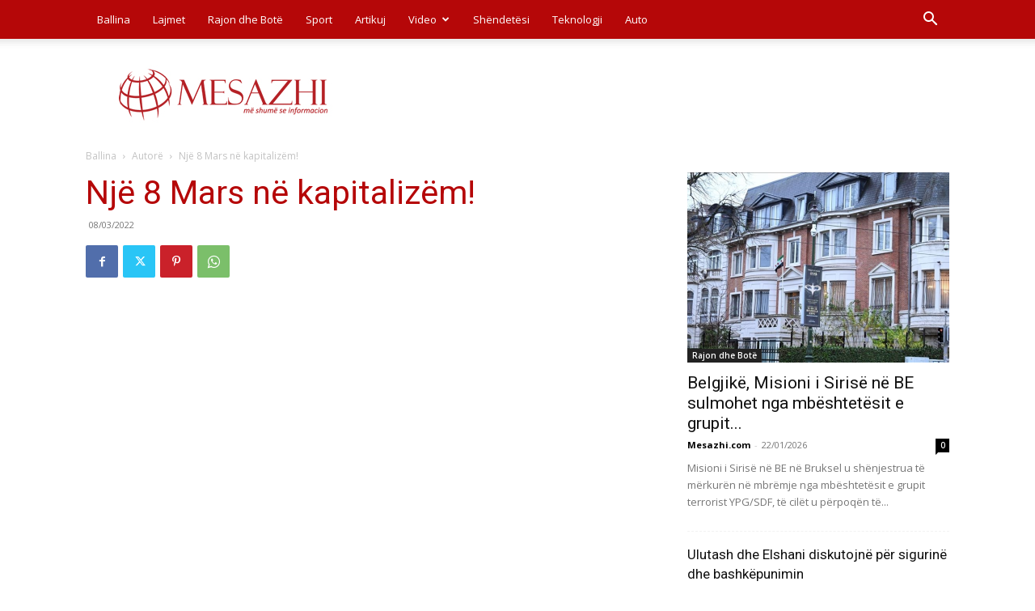

--- FILE ---
content_type: text/html; charset=UTF-8
request_url: https://www.mesazhi.com/wp-admin/admin-ajax.php?td_theme_name=Newspaper&v=12.7.4
body_size: -482
content:
{"157186":824}